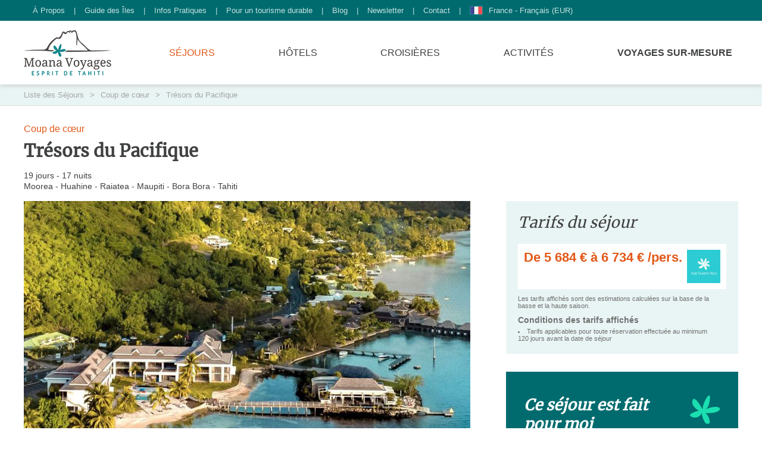

--- FILE ---
content_type: text/html; charset=UTF-8
request_url: https://www.moanavoyages.com/fr/packages/tresors-du-pacifique/
body_size: 155896
content:
<!doctype html>
<html lang="fr">
	<head>
						<meta charset="utf-8">
		<title>Trésors du Pacifique | Moorea - Huahine - Raiatea - Maupiti - Bora Bora - Tahiti | Moana Voyages</title>
		<meta name="description" content="Assurez-vous de découvrir au moins six des îles de la Société avec ce programme on ne peut plus complet, haut en couleurs!">
		<meta name="robots" content="index, follow, all">
				<meta property="og:url" content="https://www.moanavoyages.com/fr/packages/tresors-du-pacifique/">
		<meta property="og:type" content="website">
		<meta property="og:title" content="Trésors du Pacifique | Moorea - Huahine - Raiatea - Maupiti - Bora Bora - Tahiti">
		<meta property="og:description" content="Assurez-vous de découvrir au moins six des îles de la Société avec ce programme on ne peut plus complet, haut en couleurs!">
		<meta property="og:site_name" content="Moana Voyages">
		<meta name="viewport" content="width=device-width, initial-scale=1.0, shrink-to-fit=no">
		<link rel="stylesheet" href="https://cdn.moanavoyages.com/css/style.min.css?v=1.7">
		<link rel="preload" href="https://cdn.moanavoyages.com/font/merriweather.woff2" as="font" type="font/woff2" crossorigin>
		<link rel="icon" href="https://cdn.moanavoyages.com/img/favicon.png">
				<link rel="canonical" href="https://www.moanavoyages.com/fr/packages/tresors-du-pacifique/">
						<script>(function(w,d,s,l,i){w[l]=w[l]||[];w[l].push({'gtm.start':new Date().getTime(),event:'gtm.js'});var f=d.getElementsByTagName(s)[0],j=d.createElement(s),dl=l!='dataLayer'?'&l='+l:'';j.async=true;j.src='https://www.googletagmanager.com/gtm.js?id='+i+dl;f.parentNode.insertBefore(j,f);})(window,document,'script','dataLayer','GTM-5JZQV6V');</script>
		<script src="https://cdn.moanavoyages.com/js/jquery.js"></script>
		<script src="https://cdn.moanavoyages.com/js/script.min.js?v=1.6"></script>
			</head>
	<body>
		<noscript>
			<iframe src="https://www.googletagmanager.com/ns.html?id=GTM-5JZQV6V"height="0" width="0" style="display:none;visibility:hidden"></iframe>
		</noscript>
		<header class="header">
			<div class="header-top">
				<nav class="container">
					<a class="header-top-link" href="/fr/a-propos/">À Propos</a>
					<span>|</span>
					<a class="header-top-link" href="/fr/guide-des-iles/">Guide des Îles</a>
					<span>|</span>
					<a class="header-top-link" href="/fr/infos-pratiques/pourquoi-reserver-avec-moana-voyages/">Infos Pratiques</a>
					<span>|</span>
					<a class="header-top-link" href="/fr/pour-un-tourisme-durable/">Pour un tourisme durable</a>
					<span>|</span>
					<a class="header-top-link" href="/fr/blog/">Blog</a>
					<span>|</span>
					<a class="header-top-link" href="/fr/newsletter/">Newsletter</a>
					<span>|</span>
					<a class="header-top-link" href="/fr/contact/">Contact</a>
					<span>|</span>
					<div class="menu">
						<div class="header-top-link">
							<img class="header-top-img" src="https://cdn.moanavoyages.com/img/flag-fr.jpg" alt="France - Français (EUR)">
							France - Français (EUR)
						</div>
						<div class="submenu none">
																																		<a class="locale" href="/en/package/">
									<img class="header-top-img" src="https://cdn.moanavoyages.com/img/flag-us.jpg" alt="USA - English (USD)">
									USA - English (USD)
								</a>
																												<a class="locale" href="/enca/package/">
									<img class="header-top-img" src="https://cdn.moanavoyages.com/img/flag-ca.jpg" alt="Canada - English (CAD)">
									Canada - English (CAD)
								</a>
																												<a class="locale" href="/engb/package/">
									<img class="header-top-img" src="https://cdn.moanavoyages.com/img/flag-gb.jpg" alt="United Kingdom - English (GBP)">
									United Kingdom - English (GBP)
								</a>
																												<a class="locale" href="/enau/package/">
									<img class="header-top-img" src="https://cdn.moanavoyages.com/img/flag-au.jpg" alt="Australia - English (AUD)">
									Australia - English (AUD)
								</a>
																												<a class="locale" href="/ennz/package/">
									<img class="header-top-img" src="https://cdn.moanavoyages.com/img/flag-nz.jpg" alt="New Zealand - English (NZD)">
									New Zealand - English (NZD)
								</a>
																			</div>
					</div>
				</nav>
			</div>
			<div class="header-bot">
				<nav class="container">
					<div class="header-bot-logo">
						<a class="header-bot-img" href="/fr/">
							<img width="147" height="77" src="https://cdn.moanavoyages.com/img/logo-header-fr.png" alt="Moana Voyages - Logo">
						</a>
						<a class="header-bot-open" href="#">
							<img width="25" height="25" src="https://cdn.moanavoyages.com/img/icon-menu.svg">
						</a>
						<a class="header-bot-close" href="#">
							<img width="25" height="25" src="https://cdn.moanavoyages.com/img/icon-close.svg">
						</a>
					</div>
					<div class="menu">
						<img class="submenu-icon" width="15" height="15" src="https://cdn.moanavoyages.com/img/icon-down.svg">
						<a class="header-bot-link active" href="/fr/sejour/">Séjours</a>
						<div class="submenu none">
													<div>							<a class="locale" href="/fr/sejour/tahiti/">
								Voyages à Tahiti
							</a>
																																		<a class="locale" href="/fr/sejour/moorea/">
								Voyages à Moorea
							</a>
																																		<a class="locale" href="/fr/sejour/bora-bora/">
								Voyages à Bora Bora
							</a>
																																		<a class="locale" href="/fr/sejour/sejour-iles-sous-le-vent/">
								Voyage aux îles sous le Vent
							</a>
																																		<a class="locale" href="/fr/sejour/tuamotu/">
								Voyages aux îles Tuamotu
							</a>
																																		<a class="locale" href="/fr/sejour/iles-marquises/">
								Voyages aux îles Marquises
							</a>
																																		<a class="locale" href="/fr/sejour/sejour-australes/">
								Voyages aux îles Australes
							</a>
																																		<a class="locale" href="/fr/sejour/sejour-gambiers/">
								Voyages aux îles Gambier
							</a>
																																		<a class="locale" href="/fr/sejour/voyage-lune-de-miel-polynesie/">
								Voyages de noces en Polynésie
							</a>
							</div><div>																											<a class="locale" href="/fr/sejour/voyage-de-noce-bora-bora/">
								Voyage de noces à Bora Bora
							</a>
																																		<a class="locale" href="/fr/sejour/voyage-pension-de-famille-polynesie/">
								Voyages en Pension de famille
							</a>
																																		<a class="locale" href="/fr/sejour/voyage-grand-luxe-polynesie/">
								Voyages de Luxe à Tahiti
							</a>
																																		<a class="locale" href="/fr/sejour/voyage-famille-polynesie/">
								Voyages en Famille
							</a>
																																		<a class="locale" href="/fr/sejour/voyage-plongee-polynesie/">
								Voyages plongée en Polynésie
							</a>
																																		<a class="locale" href="/fr/sejour/borabora-ultimate-luxury-holiday/">
								Voyages de Luxe à Bora Bora
							</a>
																																		<a class="locale" href="/fr/sejour/cook-islands-holiday/">
								Voyages aux îles Cook
							</a>
																																		<a class="locale" href="/fr/sejour/fiji-islands-holiday/">
								Voyages aux îles Fidji
							</a>
																																		<a class="locale" href="/fr/sejour/tmut-2025/">
								Tahiti Moorea Ultra Trail 2025
							</a>
														</div>												</div>
					</div>
					<div class="menu">
						<img class="submenu-icon" width="15" height="15" src="https://cdn.moanavoyages.com/img/icon-down.svg">
						<a class="header-bot-link" href="/fr/hebergement/">Hôtels</a>
						<div class="submenu none">
													<div>							<a class="locale" href="/fr/hebergement/tahiti/">
								Hôtels Tahiti
							</a>
																																		<a class="locale" href="/fr/hebergement/moorea/">
								Hôtels Moorea
							</a>
																																		<a class="locale" href="/fr/hebergement/hotels-aux-marquises/">
								Hôtels aux îles Marquises
							</a>
																																		<a class="locale" href="/fr/hebergement/hotels-gambier/">
								Hôtels aux îles Gambier
							</a>
																																		<a class="locale" href="/fr/hebergement/hotels-australes/">
								Hôtels aux îles Australes
							</a>
																																		<a class="locale" href="/fr/hebergement/hotels-tuamotu/">
								Hôtels aux îles Tuamotu
							</a>
																																		<a class="locale" href="/fr/hebergement/hotels-sous-le-vent/">
								Hôtels aux îles sous le vent
							</a>
																																		<a class="locale" href="/fr/hebergement/tikehau/">
								Hôtels Tikehau
							</a>
																																		<a class="locale" href="/fr/hebergement/fakarava/">
								Hôtels Fakarava
							</a>
							</div><div>																											<a class="locale" href="/fr/hebergement/rangiroa/">
								Hôtels Rangiroa
							</a>
																																		<a class="locale" href="/fr/hebergement/maupiti/">
								Hôtels Maupiti
							</a>
																																		<a class="locale" href="/fr/hebergement/tahaa/">
								Hôtels Tahaa
							</a>
																																		<a class="locale" href="/fr/hebergement/raiatea/">
								Hôtels Raiatea
							</a>
																																		<a class="locale" href="/fr/hebergement/huahine/">
								Hôtels Huahine
							</a>
																																		<a class="locale" href="/fr/hebergement/bora-bora/">
								Hôtels Bora Bora
							</a>
																																		<a class="locale" href="/fr/hebergement/hotels-aux-iles-cook/">
								Hôtels aux îles Cook
							</a>
																																		<a class="locale" href="/fr/hebergement/hotels-and-resorts-fiji-island/">
								Hôtels aux îles Fidji
							</a>
														</div>												</div>
					</div>
					<a class="header-bot-link" href="/fr/croisieres/">Croisières</a>
					<div class="menu">
						<img class="submenu-icon" width="15" height="15" src="https://cdn.moanavoyages.com/img/icon-down.svg">
						<a class="header-bot-link" href="/fr/activites/">Activités</a>
						<div class="submenu none">
													<div>							<a class="locale" href="/fr/activites/excursions-tahiti/">
								Excursions Tahiti
							</a>
																																		<a class="locale" href="/fr/activites/excursions-moorea/">
								Excursions Moorea
							</a>
																																		<a class="locale" href="/fr/activites/excursions-bora-bora/">
								Excursions Bora Bora
							</a>
																																		<a class="locale" href="/fr/activites/excursions-huahine/">
								Excursions Huahine
							</a>
							</div><div>																											<a class="locale" href="/fr/activites/excursions-raiatea/">
								Excursions Raiatea
							</a>
																																		<a class="locale" href="/fr/activites/excursions-rangiroa/">
								Excursions Rangiroa
							</a>
																																		<a class="locale" href="/fr/activites/excursions-tikehau/">
								Excursions Tikehau
							</a>
																																		<a class="locale" href="/fr/activites/excursions-fakarava/">
								Excursions Fakarava
							</a>
														</div>												</div>
					</div>
					<a class="header-bot-link bold" href="/fr/demande-de-devis/">Voyages Sur-Mesure</a>
				</nav>
			</div>
		</header>
		<div class="breadcrumbs">
	<ol class="container" itemscope itemtype="https://schema.org/BreadcrumbList">
		<li itemprop="itemListElement" itemscope itemtype="https://schema.org/ListItem">
			<a class="breadcrumbs-link" itemprop="item" href="/fr/sejour/">
				<span itemprop="name">Liste des Séjours</span>
			</a>
			<meta itemprop="position" content="1">
		</li>
		<span class="breadcrumbs-separator">&gt;</span>
		<li itemprop="itemListElement" itemscope itemtype="https://schema.org/ListItem">
			<a class="breadcrumbs-link" itemprop="item" href="/fr/sejour/voyage-coup-de-coeur-polynesie/">
				<span itemprop="name">Coup de cœur</span>
			</a>
			<meta itemprop="position" content="2">
		</li>
		<span class="breadcrumbs-separator">&gt;</span>
		<li itemprop="itemListElement" itemscope itemtype="https://schema.org/ListItem">
			<a class="breadcrumbs-link" itemprop="item" href="/fr/packages/tresors-du-pacifique/">
				<span itemprop="name">Trésors du Pacifique</span>
			</a>
			<meta itemprop="position" content="3">
		</li>
	</ol>
</div>
<section class="container">
	<div class="single-package-header">
		<div class="single-package-category">
			Coup de cœur
		</div>
		<h1 class="single-package-title">Trésors du Pacifique</h1>
		<div class="single-package-info">
			19 jours - 
			17 nuits
		</div>
		<div class="single-package-info">
			Moorea - Huahine - Raiatea - Maupiti - Bora Bora - Tahiti
		</div>
	</div>
	<div class="column">
		<div class="column-two-third">
			<img class="gallery-main single-package-img" src="https://cdn.moanavoyages.com/img/packages/15539.jpg" alt="Trésors du Pacifique">
			<div class="single-package-gallery">
							<img class="gallery-thumb" src="https://cdn.moanavoyages.com/img/packages/15539.jpg" data-hd="https://cdn.moanavoyages.com/img/packages/15539.jpg" alt="Trésors du Pacifique - Moorea - © Tahiti Tourisme">
							<img class="gallery-thumb" src="https://cdn.moanavoyages.com/img/packages/16443.jpg" data-hd="https://cdn.moanavoyages.com/img/packages/16443.jpg" alt="Trésors du Pacifique - Cook&#039;s Bay Hotel &amp; Suites">
							<img class="gallery-thumb" src="https://cdn.moanavoyages.com/img/packages/16373.jpg" data-hd="https://cdn.moanavoyages.com/img/packages/16373.jpg" alt="Trésors du Pacifique - Bora Bora - © Tahiti Tourisme">
							<img class="gallery-thumb" src="https://cdn.moanavoyages.com/img/packages/16370.jpg" data-hd="https://cdn.moanavoyages.com/img/packages/16370.jpg" alt="Trésors du Pacifique - Hotel Le Mahana">
							<img class="gallery-thumb" src="https://cdn.moanavoyages.com/img/packages/16371.jpg" data-hd="https://cdn.moanavoyages.com/img/packages/16371.jpg" alt="Trésors du Pacifique - Raiatea Lodge Hotel">
							<img class="gallery-thumb" src="https://cdn.moanavoyages.com/img/packages/16372.jpg" data-hd="https://cdn.moanavoyages.com/img/packages/16372.jpg" alt="Trésors du Pacifique - Royal Bora Bora">
						</div>
			<div class="single-package-description">
				<p>C'est un itinéraire haut en couleurs qui vous attend là. Avec ce séjour vous aurez le privilège de découvrir de nombreuses îles de l’Archipel de la Société. Situées à peine à quelques minutes de vol les unes des autres, et d'île en île, les découvertes inoubliables ne manqueront pas.</p>

			</div>
			<div class="single-package-included">
				<div class="single-package-included-title">
					Inclus dans le séjour :
				</div>
				<div class="single-package-included-info">
										<div class="single-package-included-block">
						<img class="single-package-included-icon" width="45px" height="45px" src="https://cdn.moanavoyages.com/img/icon-flight.svg">
						Départ de Paris
					</div>
															<div class="single-package-included-block">
						<img class="single-package-included-icon" width="45px" height="45px" src="https://cdn.moanavoyages.com/img/icon-island.svg">
						Vols domestiques avec Air Tahiti
					</div>
															<div class="single-package-included-block">
						<img class="single-package-included-icon" width="45px" height="45px" src="https://cdn.moanavoyages.com/img/icon-transfer.svg">
						Transferts Aéroports / Hébergements
					</div>
									</div>
			</div>
			<div class="single-package-program">
				<h2 class="single-package-program-title">
					Hébergements inclus au programme
				</h2>
																			<div class="widget-program">
							<div class="widget-program-container">
								<div class="widget-program-night">
									Moorea
								</div>
								<div class="widget-program-title">
									Cook&#039;s Bay Hotel &amp; Suites
								</div>
								<div class="widget-program-text">
									<ul>
																					<li>Suite 1 Chambre (Rez de chaussée)</li>
																					<li> 3 Nuits avec Petit Déjeuner américain</li>
																			</ul>
								</div>
																<div class="widget-program-link overlay-child" data-url="/fr/ajax/hebergement/" data-post="hotel=239">
									Découvrir cet hébergement &gt;
								</div>
															</div>
															<img class="widget-program-img" src="https://cdn.moanavoyages.com/img/hotels/14628.jpg" alt="Cook&#039;s Bay Hotel &amp; Suites - Cook&#039;s Bay Hotel ">
													</div>
											<div class="widget-program">
							<div class="widget-program-container">
								<div class="widget-program-night">
									Huahine
								</div>
								<div class="widget-program-title">
									Hôtel Le Mahana
								</div>
								<div class="widget-program-text">
									<ul>
																					<li>Bungalow Deluxe Plage </li>
																					<li>4 Nuits en Demi pension</li>
																			</ul>
								</div>
																<div class="widget-program-link overlay-child" data-url="/fr/ajax/hebergement/" data-post="hotel=27">
									Découvrir cet hébergement &gt;
								</div>
															</div>
															<img class="widget-program-img" src="https://cdn.moanavoyages.com/img/hotels/16306.jpg" alt="Hôtel Le Mahana - Le Mahana Hotel Huahine">
													</div>
											<div class="widget-program">
							<div class="widget-program-container">
								<div class="widget-program-night">
									Raiatea
								</div>
								<div class="widget-program-title">
									Raiatea Lodge Hotel
								</div>
								<div class="widget-program-text">
									<ul>
																					<li>Chambre Standard</li>
																					<li>3 Nuits en Demi pension</li>
																			</ul>
								</div>
																<div class="widget-program-link overlay-child" data-url="/fr/ajax/hebergement/" data-post="hotel=78">
									Découvrir cet hébergement &gt;
								</div>
															</div>
															<img class="widget-program-img" src="[data-uri]" alt="Raiatea Lodge Hotel - Chambre Standard">
													</div>
											<div class="widget-program">
							<div class="widget-program-container">
								<div class="widget-program-night">
									Maupiti
								</div>
								<div class="widget-program-title">
									Pension Papahani
								</div>
								<div class="widget-program-text">
									<ul>
																					<li>Grand Bungalow Jardin</li>
																					<li>2 Nuits en Demi pension</li>
																			</ul>
								</div>
																<div class="widget-program-link overlay-child" data-url="/fr/ajax/hebergement/" data-post="hotel=65">
									Découvrir cet hébergement &gt;
								</div>
															</div>
															<img class="widget-program-img" src="[data-uri]" alt="Pension Papahani - Grand Bungalow Jardin">
													</div>
											<div class="widget-program">
							<div class="widget-program-container">
								<div class="widget-program-night">
									Bora Bora
								</div>
								<div class="widget-program-title">
									Royal Bora Bora
								</div>
								<div class="widget-program-text">
									<ul>
																					<li>Chambre Standard</li>
																					<li>3 Nuits en Demi pension</li>
																			</ul>
								</div>
																<div class="widget-program-link overlay-child" data-url="/fr/ajax/hebergement/" data-post="hotel=85">
									Découvrir cet hébergement &gt;
								</div>
															</div>
															<img class="widget-program-img" src="https://cdn.moanavoyages.com/img/hotels/9822.jpg" alt="Royal Bora Bora - Vue aérienne">
													</div>
											<div class="widget-program">
							<div class="widget-program-container">
								<div class="widget-program-night">
									Tahiti
								</div>
								<div class="widget-program-title">
									Kon Tiki Tahiti
								</div>
								<div class="widget-program-text">
									<ul>
																					<li>Tahitian Room</li>
																					<li>2 Nuits avec Petit Déjeuner américain </li>
																			</ul>
								</div>
																<div class="widget-program-link overlay-child" data-url="/fr/ajax/hebergement/" data-post="hotel=233">
									Découvrir cet hébergement &gt;
								</div>
															</div>
															<img class="widget-program-img" src="[data-uri]" alt="Kon Tiki Tahiti - Tahitian Room">
													</div>
												</div>
			<div class="single-package-inside">
				<div class="single-package-inside-title">
					Ce séjour inclut :
				</div>
				<div class="single-package-inside-info">
					<ul>
	<li>Les vols Paris / Papeete / Paris avec Air Tahiti Nui</li>
	<li>Les vols domestiques avec Air Tahiti</li>
	<li>L’accueil à l’aéroport avec colliers de fleurs et la remise de documents</li>
	<li>Tous les transferts aéroports / hébergements / aéroports</li>
	<li>Les hébergements et services indiqués au programme toutes taxes comprises, à l’exception de la taxe de séjour à régler sur place dans les hébergements</li>
</ul>

				</div>
				<div class="single-package-inside-space"></div>
				<div class="single-package-inside-title">
					Ce séjour n&#039;inclut pas :
				</div>
				<div class="single-package-inside-info">
					<ul>
	<li>Les taxes de séjour (entre 0,50 et 1,66 Euros par jour et par personne) à régler directement auprès des établissements hôteliers</li>
	<li>Les éventuels pré-acheminement (train ou avion)- disponibles sur simple demande</li>
	<li>Les repas non mentionnés au programme</li>
	<li>Les pourboires</li>
	<li>Les frais éventuels de visa</li>
	<li>L’assurance voyage</li>
</ul>

				</div>
			</div>
		</div>
		<div class="column-one-third">
			<div class="single-package-price">
				<h2 class="single-package-price-title">
					Tarifs du séjour
				</h2>
				<div class="single-package-price-block">
										<img class="single-package-price-img" src="https://cdn.moanavoyages.com/img/airline-atn.jpg">
															<div class="single-package-price-amount">
						De
						5 684 €
						à
						6 734 €
						/pers.
					</div>
					<div class="single-package-price-flight">
						
					</div>
									</div>
				<div class="single-package-price-text">
					Les tarifs affichés sont des estimations calculées sur la base de la basse et la haute saison.
				</div>
				<div class="single-package-price-subtitle">
					Conditions des tarifs affichés
				</div>
				<div class="single-package-price-text">
					<ul>
	<li>Tarifs applicables pour toute réservation effectuée au minimum 120 jours avant la date de séjour</li>
</ul>

				</div>
			</div>
			<form class="widget-quote" method="post" action="/fr/demande-de-devis/" autocomplete="off">
				<div class="widget-quote-title">
					Ce séjour est fait pour moi
				</div>
				<div class="widget-quote-subtitle">
					Je souhaite recevoir un devis personnalisé !
				</div>
				<div class="tab-child-form">
					<div class="tab-child-label">
						Date de départ
						<span class="quote-mandatory">*</span>
					</div>
					<input type="date" name="package[travelDate]" min="2026-01-19" max="2028-01-19" id="package_travelDate" class="tab-child-input" required>
				</div>
				<div class="tab-child-form">
					<div class="tab-child-label">
						Flexibilité +/- (en jours)
						<span class="quote-mandatory">*</span>
					</div>
					<input type="number" name="package[flexibility]" min="0" max="20" id="package_flexibility" class="tab-child-input" required>
				</div>
				<input type="checkbox" name="package[includeFlight]" id="package_includeFlight" class="tab-child-checkbox" checked>
				<span class="quote-checkbox">
					Inclure les vols internationaux dans le devis ?
				</span>
				<div class="with-flight">
					<div class="tab-child-form">
						<div class="tab-child-label">
							Ville de départ
							<span class="quote-mandatory">*</span>
						</div>
						<input type="text" name="package[town]" id="package_town" class="tab-child-input" required>
					</div>
					<div class="tab-child-form">
						<div class="tab-child-label">
							Compagnie aérienne préférée
							<span class="quote-mandatory">*</span>
						</div>
						<select name="package[airline]" id="package_airline" class="tab-child-input">
							<option value="">Aucune préférence</option>
														<option value="Air France">Air France</option>
														<option value="Air Tahiti Nui">Air Tahiti Nui</option>
														<option value="French Bee">French Bee</option>
													</select>
					</div>
				</div>
				<div class="without-flight none">
					<div class="tab-child-form">
						<div class="tab-child-label">
							Date d&#039;arrivée à Tahiti (si connue)
						</div>
						<input type="date" name="package[arrivalDate]" min="2026-01-19" max="2028-01-19" id="package_arrivalDate" class="tab-child-input">
					</div>
					<div class="tab-child-form">
						<div class="tab-child-label">
							N° de vol
						</div>
						<input type="text" name="package[arrivalNumber]" id="package_arrivalNumber" class="tab-child-input">
					</div>
					<div class="tab-child-form">
						<div class="tab-child-label">
							Date de départ de Tahiti (si connue)
						</div>
						<input type="date" name="package[departureDate]" min="2026-01-19" max="2028-01-19" id="package_departureDate" class="tab-child-input">
					</div>
					<div class="tab-child-form">
						<div class="tab-child-label">
							N° de vol
						</div>
						<input type="text" name="package[departureNumber]" id="package_departureNumber" class="tab-child-input">
					</div>
				</div>
				<input type="submit" value="Je demande un devis &gt;" class="widget-quote-submit">
				<div class="widget-quote-footer">
					C&#039;est gratuit et sans engagement !
				</div>
				<input type="hidden" name="source" value="package">
				<input type="hidden" name="package[id]" value="384" id="package_id">
				<input type="hidden" id="package__token" name="package[_token]" value="673c03b7e09decc2093dfd1b.txhS7CC74DG2RdFi7YgXq6zBiv8-Zs4WyZVauJykf9M.2nEmwU_QhnjaAKFU2P5VyvO74dJRLaRksMVv0cTXErjYbxa1d8qZQsQTtg" />
			</form>
		</div>
	</div>
	<div class="container widget">
	<h3 class="widget-title">
		Nos offres de séjours similaires
	</h3>
		<div class="list-package">
							<a class="list-item" href="/fr/packages/sejour-atypique-pour-amateurs-dauthenticite/">
		<img class="list-package-img" src="https://cdn.moanavoyages.com/img/packages/12682.jpg" alt="Séjour atypique pour amateurs d&#039;authenticité - Moorea" loading="lazy">
		<div class="list-package-content">
			<div class="list-package-category">
				Coup de cœur
			</div>
			<div class="list-package-title">Séjour atypique pour amateurs d&#039;authenticité</div>
			<div class="list-package-description"><p>Une cabane dans un arbre? Un fare en bois cérusé en bord de plage ou une vue sur la passe? Ces pensions de famille rivalisent de charme.</p>
</div>
			<div class="list-package-block">
				<div class="list-package-info">
					<img class="list-package-icon" width="20" height="20" src="https://cdn.moanavoyages.com/img/icon-island.svg">
					Tahiti - Moorea - Raiatea - Rangiroa - Fakarava
				</div>
				<div class="list-package-info">
					<img class="list-package-icon" width="20" height="20" src="https://cdn.moanavoyages.com/img/icon-duration.svg">
					17 jours - 
					15 nuits
				</div>
								<div class="list-package-info">
					<img class="list-package-icon" width="20" height="20" src="https://cdn.moanavoyages.com/img/icon-flight.svg">
					Vols internationaux inclus
				</div>
												<div class="list-package-price">
					De
					4 570 €
					à
					5 076 €
					/pers.
				</div>
								<div class="single-package-price-flight">
					Départ de Paris (Orly) avec French Bee
				</div>
			</div>
		</div>
	</a>
				<a class="list-item" href="/fr/packages/au-rythme-des-iles/">
		<img class="list-package-img" src="https://cdn.moanavoyages.com/img/packages/12917.jpg" alt="Au Rythme des Îles - Moorea" loading="lazy">
		<div class="list-package-content">
			<div class="list-package-category">
				Pension de famille
			</div>
			<div class="list-package-title">Au Rythme des Îles</div>
			<div class="list-package-description"><p>La simplicité à l'état pur ! La douceur de vivre des îles de la Société avec en prime la beauté du lagon de Maupiti et la célèbre Bora Bora.</p>
</div>
			<div class="list-package-block">
				<div class="list-package-info">
					<img class="list-package-icon" width="20" height="20" src="https://cdn.moanavoyages.com/img/icon-island.svg">
					Moorea - Raiatea - Maupiti - Bora Bora - Tahiti
				</div>
				<div class="list-package-info">
					<img class="list-package-icon" width="20" height="20" src="https://cdn.moanavoyages.com/img/icon-duration.svg">
					14 jours - 
					12 nuits
				</div>
								<div class="list-package-info">
					<img class="list-package-icon" width="20" height="20" src="https://cdn.moanavoyages.com/img/icon-flight.svg">
					Vols internationaux inclus
				</div>
												<div class="list-package-price">
					De
					3 940 €
					à
					4 671 €
					/pers.
				</div>
								<div class="single-package-price-flight">
					Départ de Paris (CDG) avec Air Tahiti Nui
				</div>
			</div>
		</div>
	</a>
				<a class="list-item" href="/fr/packages/intimite-et-instants-privilegies/">
		<img class="list-package-img" src="https://cdn.moanavoyages.com/img/packages/16438.jpg" alt="Intimité et Instants privilégiés - Bora Bora" loading="lazy">
		<div class="list-package-content">
			<div class="list-package-category">
				Lune de miel
			</div>
			<div class="list-package-title">Intimité et Instants privilégiés</div>
			<div class="list-package-description"><p>Le crescendo: profitez de la quiétude et de la cuisine qui font la renommée de ces établissements de choix avant de vous offrir l'ultime expérience sur pilotis.</p>
</div>
			<div class="list-package-block">
				<div class="list-package-info">
					<img class="list-package-icon" width="20" height="20" src="https://cdn.moanavoyages.com/img/icon-island.svg">
					Tahiti - Moorea - Huahine - Raiatea - Bora Bora
				</div>
				<div class="list-package-info">
					<img class="list-package-icon" width="20" height="20" src="https://cdn.moanavoyages.com/img/icon-duration.svg">
					15 jours - 
					13 nuits
				</div>
								<div class="list-package-info">
					<img class="list-package-icon" width="20" height="20" src="https://cdn.moanavoyages.com/img/icon-flight.svg">
					Vols internationaux inclus
				</div>
												<div class="list-package-price">
					De
					5 930 €
					à
					6 816 €
					/pers.
				</div>
								<div class="single-package-price-flight">
					Départ de Paris (CDG) avec Air Tahiti Nui
				</div>
			</div>
		</div>
	</a>
		</div>
	<div class="widget-more">
		<a class="widget-link" href="/fr/sejour/">
			Voir plus de séjours
		</a>
	</div>
</div>
</section>
<div id="overlay" class="overlay none">
	<div class="container overlay-block">
		<img class="overlay-close" width="30" height="30" src="https://cdn.moanavoyages.com/img/icon-close.svg" alt="">
		<div class="overlay-content"></div>
	</div>
</div>
		<footer>
			<div class="footer-top">
				<div class="footer-top-title">6 bonnes raisons de voyager avec notre agence de voyages basée à Tahiti</div>
				<div class="footer-top-picto">
					<div>
						<img src="https://cdn.moanavoyages.com/img/footer-team.svg">
						Une équipe<br>100% locale
					</div>
					<div>
						<img src="https://cdn.moanavoyages.com/img/footer-rate.svg">
						Des tarifs négociés<br>en direct
					</div>
					<div>
						<img src="https://cdn.moanavoyages.com/img/footer-assistance.svg">
						Une assistance<br>24/7 sur place
					</div>
					<div>
						<img src="https://cdn.moanavoyages.com/img/footer-guarantee.svg">
						Des garanties<br>voyage reconnues
					</div>
					<div>
						<img src="https://cdn.moanavoyages.com/img/footer-selection.svg">
						Une sélection<br>rigoureuse
					</div>
					<div>
						<img src="https://cdn.moanavoyages.com/img/footer-responsible.svg">
						Vers un tourisme<br>responsable
					</div>
				</div>
			</div>
			<div class="footer-mid">
				<div class="container">
					<img src="https://cdn.moanavoyages.com/img/logo-footer-fr.png" alt="Moana Voyages - Logo">
					<div class="footer-mid-text">Depuis 2005, notre agence est reconnue pour sa rigueur et sa fiabilité. Notre équipe d’experts se compose exclusivement d’amoureux de la Polynésie. Qu’ils soient originaires de Tahiti et ses îles ou qu’ils les aient choisies comme terres d’adoption, ils passent le plus clair de leur temps à en explorer les confins afin de vous partager leurs expériences et de vous proposer un voyage original et adapté à vos besoins.</div>
					<div>
						<a class="footer-mid-link" href="/fr/demande-de-devis/">Demandez un devis &gt;</a>
						<a class="footer-mid-link" href="/fr/contact/">Contactez-nous &gt;</a>
					</div>
				</div>
			</div>
			<div class="footer-bot">
				<div class="container">
					<div>
						<div>
							<div class="footer-bot-title">Adresse</div>
							<div class="footer-bot-text">
								70 Rue Marcq de Blond de Saint-Hilaire<br>
BP 9031<br>Papeete, Tahiti<br>Polynésie française
							</div>
						</div>
						<div class="footer-bot-space">
							<div class="footer-bot-title">Téléphone</div>
							<div class="footer-bot-text">
								Appel gratuit depuis la France : 0800 916 333<br>Numéro local depuis Tahiti : +689 40 50 57 94
							</div>
						</div>
						<div class="footer-bot-space">
							<div class="footer-bot-title">Nos Partenaires</div>
							<img class="footer-bot-partner" src="https://cdn.moanavoyages.com/img/partner-tesi.png" alt="Tahiti Et Ses Îles">
							<img class="footer-bot-partner" src="https://cdn.moanavoyages.com/img/partner-iata.png" alt="International Air Transport Association">
						</div>
					</div>
					<nav>
						<a href="/fr/a-propos/">À Propos</a>
						<a href="/fr/guide-des-iles/">Guide des Îles</a>
						<a href=" /fr/infos-pratiques/pourquoi-reserver-avec-moana-voyages/ ">Infos Pratiques</a>
						<a href="/fr/pour-un-tourisme-durable/">Pour un tourisme durable</a>
						<a href="/fr/blog/">Blog</a>
						<a href="/fr/newsletter/">Newsletter</a>
						<a href=" /fr/infos-pratiques/agenda/ ">L&#039;Agenda</a>
						<a href="/fr/pro/">Espace Pro</a>
						<a href="/fr/groupes/">Groupes</a>
						<a href="/fr/contact/">Contact</a>
						<a href="/fr/liste-de-mariage/">Liste de mariage</a>
					</nav>
					<nav>
						<div>
							<a href="https://www.facebook.com/moanavoyagestahiti" target="_blank">
								<img src="https://cdn.moanavoyages.com/img/fb.png">
							</a>
							<a href="https://www.instagram.com/moana.voyages/" target="_blank">
								<img src="https://cdn.moanavoyages.com/img/is.png">
							</a>
						</div>
						<div>
							<a href="https://www.youtube.com/channel/UCvEV5caiYnJJs-Jnkrx-M7w" target="_blank">
								<img src="https://cdn.moanavoyages.com/img/yt.png">
							</a>
							<a href="https://www.linkedin.com/company/moana-voyages" target="_blank">
								<img src="https://cdn.moanavoyages.com/img/lk.png">
							</a>
						</div>
						<div class="footer-bot-travelife">
							<img src="https://cdn.moanavoyages.com/img/logo-travelife.png">
						</div>
					</nav>
															<div class="ekomi-widget-container ekomi-widget-sf958745f89f66b4cd2f" data-token="sf958745f89f66b4cd2f" data-customer="95874" data-locale="fr"></div>
				</div>
			</div>
		</footer>
	</body>
</html>

--- FILE ---
content_type: image/svg+xml
request_url: https://cdn.moanavoyages.com/img/icon-island.svg
body_size: 427
content:
<svg viewBox="0 0 20 20" xmlns="http://www.w3.org/2000/svg">
	<defs>
		<style>.cls-1{fill:none;stroke:#000;stroke-linecap:round;stroke-linejoin:round;stroke-width:0.8px;}</style>
	</defs>
	<path class="cls-1" d="M1.82,18.62s1.85-1.4,8.12-1.4,7.85,1.4,7.85,1.4"/>
	<path class="cls-1" d="M11.65,5.24s-3.92,4.3-3.84,12"/>
	<path class="cls-1" d="M4.49,8.19s3.18-4.25,7.16-2.95,4.72,5.87,4.72,5.87"/>
	<path class="cls-1" d="M13.16,12.93s1.63-5.75-1.51-7.69S4.29,4,4.29,4"/>
	<path class="cls-1" d="M8,1.29s5,1.55,3.68,4c3-1.53,6.53,1.59,6.53,1.59"/>
</svg>

--- FILE ---
content_type: image/svg+xml
request_url: https://cdn.moanavoyages.com/img/icon-transfer.svg
body_size: 825
content:
<svg viewBox="0 0 480.982 480.982" xmlns="http://www.w3.org/2000/svg">
	<path d="M474.862,210.982l-45.187-26.822l-46.917-92.58c-2.129-4.202-6.438-6.85-11.149-6.85H12.5C5.597,84.73,0,90.327,0,97.23V321.1c0,3.314,1.317,6.494,3.661,8.839l14.568,14.567c2.344,2.344,5.524,3.661,8.839,3.661h26.744c5.777,27.43,30.16,48.085,59.281,48.085c29.123,0,53.505-20.655,59.282-48.085H314.29c5.777,27.43,30.16,48.085,59.281,48.085c29.122,0,53.505-20.655,59.282-48.085h21.06c3.315,0,6.494-1.317,8.839-3.661l14.569-14.567c2.344-2.345,3.661-5.523,3.661-8.839V221.73C480.982,217.319,478.656,213.234,474.862,210.982z M113.094,371.254c-19.622,0-35.584-15.964-35.584-35.586c0-19.621,15.963-35.584,35.584-35.584c19.623,0,35.586,15.963,35.586,35.584C148.68,355.29,132.716,371.254,113.094,371.254zM373.571,371.254c-19.619,0-35.58-15.959-35.584-35.58c0-0.002,0-0.004,0-0.006s0-0.004,0-0.007c0.003-19.618,15.965-35.579,35.584-35.579c19.622,0,35.586,15.963,35.586,35.584C409.157,355.29,393.193,371.254,373.571,371.254z M455.982,315.924l-7.247,7.246h-15.882c-5.777-27.43-30.159-48.086-59.282-48.086c-29.122,0-53.504,20.657-59.281,48.086H172.376c-5.777-27.43-30.16-48.086-59.283-48.086c-29.122,0-53.504,20.657-59.281,48.086H32.246L25,315.924V109.731h338.931l45.089,88.973c1.072,2.118,2.728,3.887,4.77,5.099l42.193,25.045V315.924L455.982,315.924z"/>
	<path d="M214.027,130.709H163.12c-6.904,0-12.5,5.597-12.5,12.5v60.912c0,3.318,1.319,6.5,3.667,8.845c2.344,2.341,5.521,3.655,8.833,3.655c0.006,0,0.012,0,0.017,0l50.907-0.069c6.897-0.009,12.483-5.603,12.483-12.5v-60.843C226.527,136.305,220.93,130.709,214.027,130.709z M201.527,191.569l-25.907,0.035v-35.896h25.907V191.569z"/>
	<path d="M120.785,130.709H69.878c-6.903,0-12.5,5.597-12.5,12.5v60.912c0,3.318,1.319,6.5,3.667,8.845c2.344,2.341,5.521,3.655,8.833,3.655c0.006,0,0.012,0,0.017,0l50.907-0.069c6.897-0.009,12.483-5.603,12.483-12.5v-60.843C133.285,136.305,127.689,130.709,120.785,130.709z M108.285,191.569l-25.907,0.035v-35.896h25.907V191.569z"/>
	<path d="M346.845,137.625c-2.115-4.238-6.445-6.917-11.184-6.917h-76.389c-6.903,0-12.5,5.597-12.5,12.5v60.915c0,3.317,1.319,6.499,3.665,8.843c2.345,2.342,5.521,3.657,8.835,3.657c0.004,0,0.008,0,0.013,0l106.746-0.107c4.329-0.004,8.347-2.248,10.622-5.931c2.275-3.683,2.482-8.28,0.549-12.153L346.845,137.625z M271.772,191.61v-35.901h56.158l17.886,35.827L271.772,191.61z"/>
</svg>


--- FILE ---
content_type: image/svg+xml
request_url: https://cdn.moanavoyages.com/img/footer-selection.svg
body_size: 751
content:
<svg width="94" height="94" viewBox="0 0 94 94" xmlns="http://www.w3.org/2000/svg">
	<rect id="Rectangle_449" data-name="Rectangle 449" width="94" height="94" fill="none"/>
	<circle id="Ellipse_53" data-name="Ellipse 53" cx="43" cy="43" r="43" transform="translate(4 4)" fill="#1bdfb0" opacity="0.1"/>
	<g id="Groupe_326" data-name="Groupe 326" transform="translate(25 18.249)">
		<g id="Groupe_324" data-name="Groupe 324" transform="translate(0 0)">
			<path id="Tracé_504" data-name="Tracé 504" d="M26.468,39.581c0,14.4,16.3,27.928,21.061,36.316a1.481,1.481,0,0,0,2.559,0c4.734-8.448,21.08-21.889,21.08-36.313a22.354,22.354,0,1,0-44.7,0Z" transform="translate(-26.468 -16.828)" fill="#006b6e"/>
		</g>
		<circle id="Ellipse_47" data-name="Ellipse 47" cx="18.296" cy="18.296" r="18.296" transform="translate(4.091 3.724)" fill="#fff"/>
		<g id="Groupe_325" data-name="Groupe 325" transform="translate(9.223 8.583)">
			<path id="Tracé_505" data-name="Tracé 505" d="M73.242,39.909l-10.007-.244A2.565,2.565,0,0,1,61.151,36.7h0l.519-4.028c.4-3.073-.259-4.65-1.965-4.87-1.941-.251-2.819,1.64-3.133,4.07l-.533,4.129" transform="translate(-42.099 -27.784)" fill="none" stroke="#1bdfb0" stroke-miterlimit="10" stroke-width="1.565"/>
			<path id="Tracé_506" data-name="Tracé 506" d="M49.057,57.257l5.369.692a3.178,3.178,0,0,0,2.967-1.331,3.042,3.042,0,0,1,2.8-1.387l9.241,1.361" transform="translate(-40.586 -33.727)" fill="none" stroke="#1bdfb0" stroke-miterlimit="10" stroke-width="1.565"/>
			<path id="Tracé_507" data-name="Tracé 507" d="M41.9,40.974a1.891,1.891,0,0,1-1.744-2.169,1.941,1.941,0,0,1,2.178-1.671l7.294.941a1.89,1.89,0,0,1,1.744,2.169,1.941,1.941,0,0,1-2.178,1.671Z" transform="translate(-38.653 -29.807)" fill="none" stroke="#1bdfb0" stroke-miterlimit="10" stroke-width="1.565"/>
			<path id="Tracé_508" data-name="Tracé 508" d="M41.266,45.866A1.891,1.891,0,0,1,39.521,43.7,1.941,1.941,0,0,1,41.7,42.026l7.294.941a1.891,1.891,0,0,1,1.744,2.169,1.941,1.941,0,0,1-2.178,1.671Z" transform="translate(-38.516 -30.867)" fill="none" stroke="#1bdfb0" stroke-miterlimit="10" stroke-width="1.565"/>
			<path id="Tracé_509" data-name="Tracé 509" d="M40.635,50.758a1.891,1.891,0,0,1-1.744-2.169,1.942,1.942,0,0,1,2.178-1.671l7.294.941a1.891,1.891,0,0,1,1.744,2.17A1.942,1.942,0,0,1,47.929,51.7Z" transform="translate(-38.379 -31.927)" fill="none" stroke="#1bdfb0" stroke-miterlimit="10" stroke-width="1.565"/>
			<path id="Tracé_510" data-name="Tracé 510" d="M40,55.651a1.891,1.891,0,0,1-1.744-2.17,1.942,1.942,0,0,1,2.178-1.671l7.294.942a1.891,1.891,0,0,1,1.744,2.169A1.942,1.942,0,0,1,47.3,56.592Z" transform="translate(-38.242 -32.987)" fill="none" stroke="#1bdfb0" stroke-miterlimit="10" stroke-width="1.565"/>
		</g>
	</g>
</svg>

--- FILE ---
content_type: image/svg+xml
request_url: https://cdn.moanavoyages.com/img/icon-flight.svg
body_size: 339
content:
<svg viewBox="0 0 20 20" xmlns="http://www.w3.org/2000/svg">
	<defs>
		<style>.cls-1{fill:none;stroke:#000;stroke-linecap:round;stroke-linejoin:round;stroke-width:0.8px;}</style>
	</defs>
	<path class="cls-1" d="M4.92,11.12,7.6,10l-4-3.11.92-.42a.55.55,0,0,1,.38,0l6.16,1.93,4.56-2c.63-.28,2.25-.51,2.76,0l0,0a.89.89,0,0,1-.23,1.49L5.45,13.53a.88.88,0,0,1-.91-.12L1.68,11.13A.37.37,0,0,1,2,10.48Z"/>
	<line class="cls-1" x1="1.53" y1="17.4" x2="18.72" y2="17.4"/>
</svg>

--- FILE ---
content_type: application/javascript
request_url: https://cdn.moanavoyages.com/js/script.min.js?v=1.6
body_size: 2993
content:
window.addEventListener('DOMContentLoaded',()=>{var working=!1;$('.menu').on('mouseenter',function(event){$(this).find('.submenu').removeClass('none')});$('.menu').on('mouseleave',function(event){$(this).find('.submenu').addClass('none')});$('.menu').on('click',function(event){$(this).find('.submenu').toggleClass('none')});$('.header-bot-open').on('click',function(event){$('.header').addClass('open')});$('.header-bot-close').on('click',function(event){$('.header').removeClass('open')});$('.header').on('click',(event)=>{if(event.target.className=='header open'){$('.header').removeClass('open')}});$('.info-menu-title').on('click',function(event){$(this).next('.info-menu-child').toggleClass('none-mobile')});$('.overlay-child').on('click',(event)=>{event.preventDefault();working=!0;$('body').addClass('wait');$.ajax({url:event.currentTarget.dataset.url,method:'POST',data:event.currentTarget.dataset.post}).done(function(msg){$('.overlay .overlay-title').html(event.currentTarget.dataset.title);$('.overlay .overlay-content').html(msg);thumb();$('.overlay').on('click',(event)=>{if(event.target.className=='overlay'){$('.overlay').addClass('none')}});$('.overlay-close').on('click',(event)=>{$('.overlay').addClass('none')});$('.overlay').removeClass('none')}).always(function(){working=!1;$('body').removeClass('wait')})});function overlay_activity(){$('.tab-child-activity').off('click');$('.tab-child-activity').on('click',(event)=>{if($('#'+event.currentTarget.dataset.id).length!=0){$('#'+event.currentTarget.dataset.id).removeClass('none')}else if(!working){working=!0;$('body').addClass('wait');$.ajax({url:event.currentTarget.dataset.url,method:'POST',data:event.currentTarget.dataset.post}).done(function(msg){$('#overlay').clone().prop('id',event.currentTarget.dataset.id).appendTo('body');$('#'+event.currentTarget.dataset.id+' .overlay-title').html(event.currentTarget.dataset.title);$('#'+event.currentTarget.dataset.id+' .overlay-content').html(msg);object=event.currentTarget.dataset.object;$('#'+event.currentTarget.dataset.id).on('click',(event)=>{if(event.target.className=='overlay'){$('.overlay').addClass('none')}});$('.overlay-close').on('click',(event)=>{$('.overlay').addClass('none')});$('#'+event.currentTarget.dataset.id+' .overlay-content a').on('click',function(event){event.preventDefault();$(this).toggleClass('active');id=object+$(this).data('id');if($('#'+id).length==0){$('#quote').append('<input id="'+id+'" type="hidden" name="'+object+'[]" value="'+$(this).data('id')+'">')}else{$('#'+id).remove()}
number=$(this).parent().children('.active').length;target=$(this).closest('.overlay').attr('id');if($('.'+target).prop('nodeName')=='INPUT'){if(number==0)$('.'+target).val($('*[data-id="'+target+'"]').data('default'));else if(number==1)$('.'+target).val($('*[data-id="'+target+'"]').data('single'));else $('.'+target).val($('*[data-id="'+target+'"]').data('many').replace(/:num/,number))}else{if(number==0)$('.'+target).html($('*[data-id="'+target+'"]').data('default'));else if(number==1)$('.'+target).html($('*[data-id="'+target+'"]').data('single'));else $('.'+target).html($('*[data-id="'+target+'"]').data('many').replace(/:num/,number))}});$('#'+event.currentTarget.dataset.id).removeClass('none')}).always(function(){working=!1;$('body').removeClass('wait')})}})}
overlay_activity();function rotation(){$('.gallery-main').each(function(){let parent=$($(this).parents()[2]);let main=parent.find('.gallery-main');let thumb=parent.find('.gallery-thumb');thumb.each(function(index){if($(this).data('hd')==$(main).attr('src')){if(typeof $(thumb[index+1]).data('hd')!='undefined'){$(main).attr('src',$(thumb[index+1]).data('hd'))}else if($(main).data('hd')){$(main).attr('src',$(main).data('hd'))}else{$(main).attr('src',$(thumb[0]).data('hd'))}
return!1}else if($(main).attr('src')==$(main).data('hd')){$(main).attr('src',$(thumb[0]).data('hd'))}})})}
var interval=setInterval(rotation,3000);function thumb(){$('.gallery-thumb').on('click',(event)=>{$($(event.target).parents()[3]).find('.gallery-main').attr('src',event.target.dataset.hd);clearInterval(interval);interval=setInterval(rotation,3000)})}
thumb();function get_id(string){return parseInt(string.replace(/quote_detailsIsland_/,''))}
function enable_next(elem){disabled=!1;parent=$(elem).closest('.tab-child');parent.find('.tab-child-input').each(function(input){if($(this).prop('required')&&$(this).prop('value')==''){disabled=!0}});parent.find('.next').prop('disabled',disabled);parent.find('.tab-child-submit').toggleClass('disabled',disabled)}
$('input[name=global_quote]').on('click',function(event){const form=new FormData(event.target.closest('form'));navigator.sendBeacon('/en/request-form/log/',JSON.stringify(Object.fromEntries(form.entries())))});$('.tab-filter-elem').on('click',function(event){var href=$(this).attr('href');if(href.charAt(0)=='#'){event.preventDefault();$('#quote_progress').prop('value',href.replace('#',''));$('.prefilter').addClass('none');$('.quote').removeClass('none')}});$('.tab-child-elem').on('click',function(){enable_next(this)});$('.tab-child-input').on('change',function(){enable_next(this)});$('.tab-child-link, .tab-child-submit').on('click',function(){if($(this).data('link')&&!$(this).hasClass('disabled')){if($('#tab'+$(this).data('link')).length!=0){$('.tab-parent').removeClass('active');$('#tab'+$(this).data('link')).addClass('active')}else if($(this).data('link')==35){$('.tab-parent').removeClass('active');$('#tab30').addClass('active')}
$('.tab-child').addClass('none');$('#tab'+$(this).data('link')+'-child').removeClass('none');$(document).scrollTop($('#quote').offset().top)}});$('.tab-yes').on('click',function(){child1=$(this).parent().next('.tab-child-block');child2=$(this).parent().next('.tab-child-block').next();child1.show();child1.find('.mandatory').prop('required',!0);child2.hide();child2.find('.tab-child-input').prop('required',!1);enable_next(this)});$('.tab-no').on('click',function(){child1=$(this).parent().next('.tab-child-block');child2=$(this).parent().next('.tab-child-block').next();child1.hide();child1.find('.tab-child-input').prop('required',!1);child2.show();child2.find('.mandatory').prop('required',!0);enable_next(this)});$('.quote-checkbox').on('click',function(){$(this).prev().prop('checked',!$(this).prev().prop('checked'));$(this).prev().change()});$('.tab-child-checkbox').on('change',function(){if($('.tab-child-checkbox').prop('checked')){$('.with-flight').show();$('.with-flight .tab-child-input').prop('required',!0);$('.without-flight').hide()}else{$('.with-flight').hide();$('.with-flight .tab-child-input').prop('required',!1);$('.without-flight').show()}});$('.tab-child-elem').on('click',function(){$(this).parent().children('.tab-child-elem').removeClass('active');$(this).addClass('active');if($(this).data('id')=='quote_situation'){value=$(this).data('child')=='family'?'group':$(this).data('child');$('[id^=situation-]').hide();$('[id^=situation-] .tab-child-input').prop('required',!1);$('#situation-'+value).show();$('#situation-'+value+' .tab-child-input[id!=quote_weddingDate]').prop('required',!0)}
$('#'+$(this).data('id')).val($(this).data('value'));enable_next(this)});$('.tab-child-input[id=quote_childs]').on('change',function(){if(parseInt($(this).prop('value'))>parseInt($(this).prop('max'))){$(this).prop('value',$(this).prop('max'))}
for(i=1;i<=$(this).prop('value');i++){if($('#quote_detailsChild_'+i).length==0){$(this).closest('.tab-child-block').append('<div id="quote_detailsChild_'+i+'"><div class="tab-child-form"><div class="tab-child-label">'+$(this).data('label')+'<span class="quote-mandatory">*</span></div><input type="date" name="quote[detailsChild]['+i+'][birthDate]" id="quote_detailsChild_'+i+'_birthDate" class="tab-child-input" required></div></div>')}}
for(i=parseInt($(this).prop('value'))+1;i<=100;i++){$('#quote_detailsChild_'+i).remove()}
enable_next(this);$('.tab-child-input').on('change',function(){enable_next(this)})});$('.tab-child-island-block').on('click',function(){next=$(this).closest('.tab-child').find('.next');if($('#quote_detailsIsland_'+$(this).data('id')).length!=0){$(this).removeClass('active');$('#quote_detailsIsland_'+$(this).data('id')).remove();if($('.tab-child-island-block.active').length==0){if(next.data('cruise')){next.data('link',50)}else{next.prop('disabled',!0)}}}else if(!working){working=!0;$('body').addClass('wait');$.ajax({url:$(this).parent().parent().data('url'),method:'POST',data:'island='+event.currentTarget.dataset.id}).done(function(msg){elem='.tab-child-island-block[data-id="'+get_id($(msg).prop('id'))+'"]';enable_next(elem);$(elem).addClass('active');if(next.data('cruise')){next.data('link',35)}
$('.tab-child-island-container').append(msg).append($('.tab-child-island-container').find('.tab-child-island-widget').sort(function(a,b){return get_id(a.id)<get_id(b.id)?-1:1}));$('.tab-child-menu-title').off('click');$('.tab-child-menu-title').on('click',function(){$(this).next('.tab-child-menu-content').toggleClass('none')});$('.tab-child-validate').on('click',function(){$(this).parent().parent().addClass('none')});overlay_activity()}).always(function(){working=!1;$('body').removeClass('wait')})}});function filter(){if(!working){working=!0;$('body').addClass('wait');$.ajax({url:$('.filter').attr('action'),method:'POST',data:$('.filter').serialize()}).done(function(msg){if(msg!=''){number=$(msg).filter('.list-item').length;if(number==0){$('.filter-number').html('')}else if(number==1){$('.filter-number').html($('.filter-number').data('only'))}else{$('.filter-number').html($('.filter-number').data('many').replace(/:num/,number))}
$('#list').html(msg);event_reset()}}).always(function(){working=!1;$('body').removeClass('wait')})}}
function event_reset(){$('.filter-reset').on('click',function(){$('.filter input[name!=order]').val('').change();$('.filter-active').removeClass('filter-active');$('.filter-value').each(function(){$(this).html($(this).data('default'))})})}
$('.filter-sort-asc').on('click',function(){if(!working){$(this).addClass('none');$('.filter-sort-desc').removeClass('none');$('#filter-value-order').val('desc');$('#filter-value-order').change()}});$('.filter-sort-desc').on('click',function(){if(!working){$(this).addClass('none');$('.filter-sort-asc').removeClass('none');$('#filter-value-order').val('asc');$('#filter-value-order').change()}});$('.filter input').on('change',function(){filter()});$('.filter-parent').on('click',function(){child='#'+$(this).attr('id')+'-child';if($(child).is(':visible')){$('.filter-arrow-open').show();$('.filter-arrow-close').hide();$('.filter-child').css('display','none')}else{$('.filter-arrow-open').show();$('.filter-arrow-close').hide();$(this).find('.filter-arrow-open').hide();$(this).find('.filter-arrow-close').show();$('.filter-child').css('display','none');$(child).css('display','flex')}});$('.filter-elem, .filter-elem-title').on('click',function(event){if(!working){if(event.target.className=='filter-elem-title'&&$(window).width()<1220){return!1}
if($(this).is('.filter-active')){$(this).removeClass('filter-active')}else{$(this).parents('.filter-child').find('.filter-active').removeClass('filter-active');$(this).addClass('filter-active')}
$(this).parents('.filter-child').css('display','none');parent='#'+$(this).parents('.filter-child').attr('id').replace('-child','');open=$(parent).find('.filter-arrow-open');close=$(parent).find('.filter-arrow-close');$(open).show();$(close).hide();id='#'+$(this).data('id');value=$(this).data('value');if(value==$(id).val()){$(id).val('');$(parent).removeClass('filter-active');$(parent+' .filter-value').html($(parent+' .filter-value').data('default'))}else{if(id=='#filter-value-island'){$('#filter-value-archipelago').val('')}else if(id=='#filter-value-archipelago'){$('#filter-value-island').val('')}
$(id).val(value);$(parent).addClass('filter-active');$(parent+' .filter-value').html($(this).text())}
$(id).change()}});$('.filter-search').on('click',function(){if($(window).width()<1220){arrow=$('.filter-icon');if($('.filter-parent').is(':visible')){$('.filter-child').css('display','none');$('.filter-parent').css('display','none');$('.filter-arrow-open').show();$('.filter-arrow-close').hide();arrow.attr('src',arrow.data('off'))}else{$('.filter-parent').css('display','flex');arrow.attr('src',arrow.data('on'))}}});$('.filter-elem-title').on('click',function(){if($(window).width()<1220){if($(this).parent().find('.filter-elem-island').is(':visible')){$('.filter-elem-island').hide()}else{$('.filter-elem-island').hide();$(this).parent().find('.filter-elem-island').show()}}});$('.ekomi-widget-container').each(function(){if(typeof(window._language)=='undefined'){window._language=new Array()}
if(typeof(window._ekomiWidgetTokens)=='undefined'){window._ekomiWidgetTokens=new Array()}
window._customerId=$(this).data('customer');window._language[$(this).data('token')]=$(this).data('locale');window._ekomiWidgetTokens[window._ekomiWidgetTokens.length]=$(this).data('token');window._ekomiWidgetsServerUrl='https://widgets.ekomi.com'});script=document.createElement('script');script.src='https://sw-assets.ekomiapps.de/static_resources/widget.js';document.getElementsByTagName('head')[0].appendChild(script)})